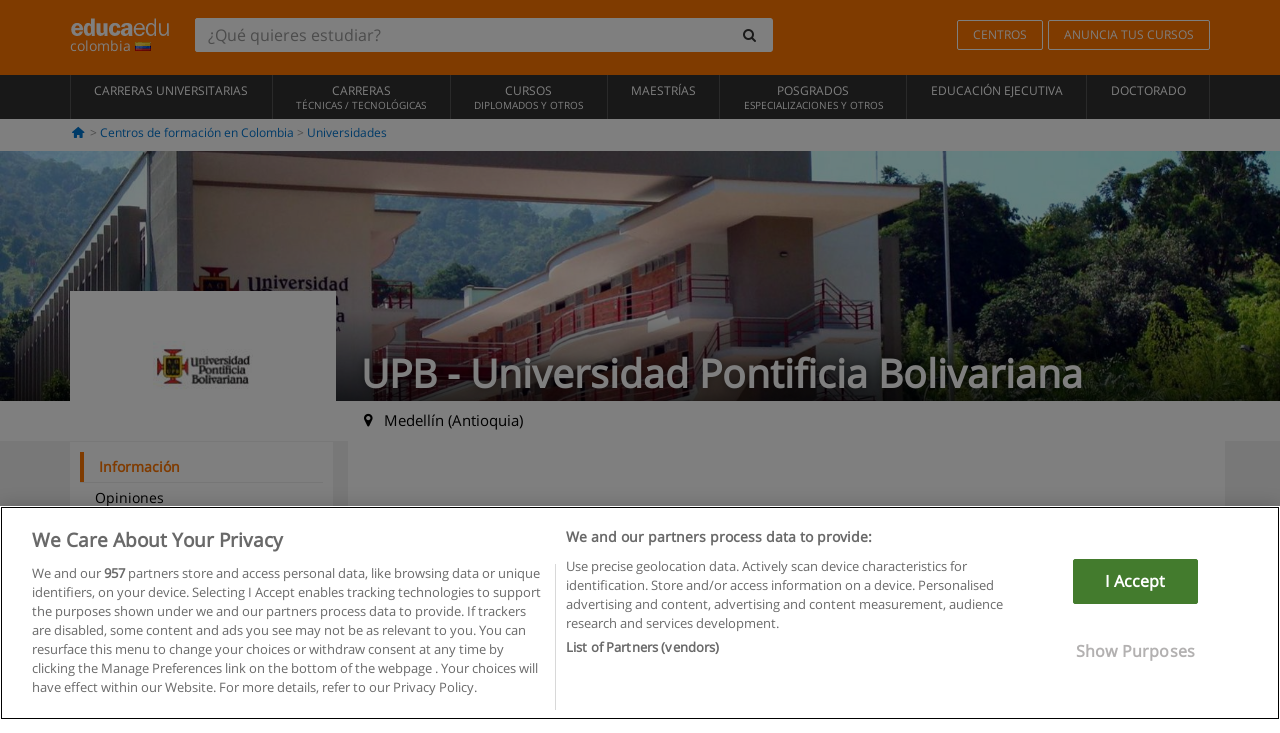

--- FILE ---
content_type: text/html; charset=UTF-8
request_url: https://www.educaedu-colombia.com/centros/universidad-pontificia-bolivariana--upb-uni1654
body_size: 17963
content:
<!DOCTYPE html>
<html lang="es-CO">
    
    <head>
        
        <meta charset="UTF-8">
        <meta http-equiv="X-UA-Compatible" content="IE=edge">
        <meta name="viewport" content="width=device-width, initial-scale=1.0">
           
           <link rel="amphtml" href="https://www.educaedu-colombia.com/amp/centros/universidad-pontificia-bolivariana--upb-uni1654">
        <link rel="canonical" href="https://www.educaedu-colombia.com/centros/universidad-pontificia-bolivariana--upb-uni1654">
    
    <meta name="robots" content="index, follow">
    <meta name="googlebot" content="index, follow">
    <meta name="description" content="La Universidad Pontificia Bolivariana de Medellín es una institución prestigiosa, competitiva y posicionada en el medio educativo, tanto en el ámbito nacional como internacional. Centro de carácter privado, sin fines de lucro. ">
    
                            <link rel="next" href="https://www.educaedu-colombia.com/centros/universidad-pontificia-bolivariana--upb-uni1654_2">    
             

            
        <title> 
                         
     
        Centro Universidad Pontificia Bolivariana - UPB en Medellín | Educaedu
            | Educaedu
</title>
        <link rel="dns-prefetch" href="https://static1.educaedu-colombia.com/">
        <link rel="preconnect" href="https://static1.educaedu-colombia.com/" crossorigin >
        <link rel="dns-prefetch" href="https://statictrack.educatrack.com/">
        <link rel="dns-prefetch" href="https://track.educatrack.com/">
        <link rel="dns-prefetch" href="https://fonts.gstatic.com">
        <link rel="dns-prefetch" href="https://www.googletagmanager.com">
        <link rel="dns-prefetch" href="https://www.google-analytics.com">
        <link rel="preconnect" href="https://statictrack.educatrack.com/" crossorigin>
        <link rel="preconnect" href="https://track.educatrack.com/" crossorigin>
        <link rel="preconnect" href="https://fonts.gstatic.com" crossorigin>
        <link rel="preconnect" href="https://www.googletagmanager.com" crossorigin>        
        <link rel="preconnect" href="https://www.google-analytics.com" crossorigin>

        <link rel="preload" href="https://static1.educaedu-colombia.com/build/images/logo-educaedu.svg" fetchpriority="high"  as="image" type="image/svg+xml" >
<link rel="preload" href="https://fonts.gstatic.com/s/opensans/v16/mem8YaGs126MiZpBA-UFVZ0bf8pkAg.woff2" media="(min-width: 768px)" as="font" type="font/woff2" crossorigin>
<link rel="preload" href="https://static1.educaedu-colombia.com/build/fonts/icons-educaedu.2e429f28.woff2" media="(min-width: 768px)" as="font" type="font/woff2" crossorigin>
<style>
    @font-face {
        font-family: "Open sans fallback";
        size-adjust: 103.50%;
        ascent-override: 103%;
        src: local("Arial");
    }
</style>            <style>
        .icon-mail-alt:before{content:'\f0e0'}@-ms-viewport{width:device-width}.btn-orange{color:#fff;background-color:#ff7600;border-color:#eb8500;font-weight:700;border-radius:6px;padding:4px 20px;background:#ff7600;background:-webkit-linear-gradient(#fd8c2b,#ff7600);background:-o-linear-gradient(#fd8c2b,#ff7600);background:-moz-linear-gradient(#fd8c2b,#ff7600);background:linear-gradient(#fd8c2b,#ff7600)}.btn-educaedu-old{border-radius:6px;background:#ff7600;background:-webkit-linear-gradient(#fd8c2b,#ff7600);background:-o-linear-gradient(#fd8c2b,#ff7600);background:-moz-linear-gradient(#fd8c2b,#ff7600);background:linear-gradient(#fd8c2b,#ff7600)}.cta{border-top:1px solid #f2f2f2;margin-top:10px;position:fixed;bottom:0;width:100%;left:0;padding:10px;background-color:#fff}.cta a{display:block}.course-content-row{margin-bottom:7px;font-size:12px}.course-content-row.grey-text{font-size:12px}.grey-text{color:#757575;font-family:Arial,Helvetica,sans-serif}.btn-orange{padding:4px 20px}@media screen and (max-width:767px){.btn-educaedu-old{display:block}.btn-educaedu-old{flex-grow:1;font-size:13px}}.course-buttons .btn-educaedu-primary i{display:none}[class^=icon-]:before{font-family:icons-educaedu;font-style:normal;font-weight:400;speak:none;display:inline-block;text-decoration:inherit;width:1em;margin-right:.2em;text-align:center;font-variant:normal;text-transform:none;line-height:1em;margin-left:.2em;-webkit-font-smoothing:antialiased;-moz-osx-font-smoothing:grayscale}.icon-search:before{content:'\e800'}.icon-down-open:before{content:'\e801'}.icon-cancel:before{content:'\e804'}.icon-location:before{content:'\e808'}.icon-home:before{content:'\e815'}.icon-menu:before{content:'\f008'}html{font-family:sans-serif;-ms-text-size-adjust:100%;-webkit-text-size-adjust:100%}body{margin:0}header,nav,section{display:block}a{background-color:transparent}b,strong{font-weight:700}h1{font-size:2em;margin:.67em 0}img{border:0}svg:not(:root){overflow:hidden}button,input{color:inherit;font:inherit;margin:0}button{overflow:visible}button{text-transform:none}button{-webkit-appearance:button}button::-moz-focus-inner,input::-moz-focus-inner{border:0;padding:0}input{line-height:normal}input[type=search]{-webkit-appearance:textfield;-webkit-box-sizing:content-box;-moz-box-sizing:content-box;box-sizing:content-box}input[type=search]::-webkit-search-cancel-button,input[type=search]::-webkit-search-decoration{-webkit-appearance:none}*{-webkit-box-sizing:border-box;-moz-box-sizing:border-box;box-sizing:border-box}:after,:before{-webkit-box-sizing:border-box;-moz-box-sizing:border-box;box-sizing:border-box}html{font-size:10px}body{font-family:"Helvetica Neue",Helvetica,Arial,sans-serif;font-size:14px;line-height:1.42857143;color:#333;background-color:#fff}button,input{font-family:inherit;font-size:inherit;line-height:inherit}a{color:#337ab7;text-decoration:none}img{vertical-align:middle}.img-responsive{display:block;max-width:100%;height:auto}h1,h2,h3,h4{font-family:inherit;font-weight:500;line-height:1.1;color:inherit}h1,h2,h3{margin-top:20px;margin-bottom:10px}h4{margin-top:10px;margin-bottom:10px}h1{font-size:36px}h3{font-size:24px}h4{font-size:18px}p{margin:0 0 10px}ul{margin-top:0;margin-bottom:10px}.container{padding-right:15px;padding-left:15px;margin-right:auto;margin-left:auto}@media (min-width:768px){.container{width:750px}}@media (min-width:992px){.container{width:970px}}@media (min-width:1200px){.container{width:1170px}}.row{margin-right:-15px;margin-left:-15px}.col-md-12,.col-md-3,.col-md-9,.col-sm-4,.col-sm-8,.col-xs-12{position:relative;min-height:1px;padding-right:15px;padding-left:15px}.col-xs-12{float:left}.col-xs-12{width:100%}@media (min-width:768px){.col-sm-4,.col-sm-8{float:left}.col-sm-8{width:66.66666667%}.col-sm-4{width:33.33333333%}}@media (min-width:992px){.col-md-12,.col-md-3,.col-md-9{float:left}.col-md-12{width:100%}.col-md-9{width:75%}.col-md-3{width:25%}}input[type=search]{-webkit-box-sizing:border-box;-moz-box-sizing:border-box;box-sizing:border-box;-webkit-appearance:none;appearance:none}.form-control{display:block;width:100%;height:34px;padding:6px 12px;font-size:14px;line-height:1.42857143;color:#555;background-color:#fff;background-image:none;border:1px solid #ccc;border-radius:4px;-webkit-box-shadow:inset 0 1px 1px rgba(0,0,0,.075);box-shadow:inset 0 1px 1px rgba(0,0,0,.075)}.form-control::-moz-placeholder{color:#999;opacity:1}.form-control:-ms-input-placeholder{color:#999}.form-control::-webkit-input-placeholder{color:#999}.form-control::-ms-expand{background-color:transparent;border:0}.btn{display:inline-block;margin-bottom:0;font-weight:400;text-align:center;white-space:nowrap;vertical-align:middle;-ms-touch-action:manipulation;touch-action:manipulation;background-image:none;border:1px solid transparent;padding:6px 12px;font-size:14px;line-height:1.42857143;border-radius:4px}.btn-default{color:#333;background-color:#fff;border-color:#ccc}.fade{opacity:0}.collapse{display:none}.input-group{position:relative;display:table;border-collapse:separate}.input-group .form-control{position:relative;z-index:2;float:left;width:100%;margin-bottom:0}.input-group .form-control,.input-group-btn{display:table-cell}.input-group-btn{width:1%;white-space:nowrap;vertical-align:middle}.input-group .form-control:first-child,.input-group-btn:last-child>.btn:not(:last-child):not(.dropdown-toggle){border-top-right-radius:0;border-bottom-right-radius:0}.input-group-btn:last-child>.btn{border-top-left-radius:0;border-bottom-left-radius:0}.input-group-btn{position:relative;font-size:0;white-space:nowrap}.input-group-btn>.btn{position:relative}.input-group-btn>.btn+.btn{margin-left:-1px}.input-group-btn:last-child>.btn{z-index:2;margin-left:-1px}.nav{padding-left:0;margin-bottom:0;list-style:none}.nav>li{position:relative;display:block}.nav>li>a{position:relative;display:block;padding:10px 15px}.navbar{position:relative;min-height:50px;margin-bottom:20px;border:1px solid transparent}.navbar-collapse{padding-right:15px;padding-left:15px;overflow-x:visible;border-top:1px solid transparent;-webkit-box-shadow:inset 0 1px 0 rgba(255,255,255,.1);box-shadow:inset 0 1px 0 rgba(255,255,255,.1);-webkit-overflow-scrolling:touch}.container>.navbar-collapse,.container>.navbar-header{margin-right:-15px;margin-left:-15px}.navbar-brand{float:left;height:50px;padding:15px;font-size:18px;line-height:20px}.navbar-brand>img{display:block}@media (min-width:768px){.navbar{border-radius:4px}.navbar-header{float:left}.navbar-collapse{width:auto;border-top:0;-webkit-box-shadow:none;box-shadow:none}.navbar-collapse.collapse{display:block!important;height:auto!important;padding-bottom:0;overflow:visible!important}.container>.navbar-collapse,.container>.navbar-header{margin-right:0;margin-left:0}.navbar>.container .navbar-brand{margin-left:-15px}.navbar-toggle{display:none}}.navbar-toggle{position:relative;float:right;padding:9px 10px;margin-right:15px;margin-top:8px;margin-bottom:8px;background-color:transparent;background-image:none;border:1px solid transparent;border-radius:4px}.navbar-nav{margin:7.5px -15px}.navbar-nav>li>a{padding-top:10px;padding-bottom:10px;line-height:20px}@media (min-width:768px){.navbar-nav{float:left;margin:0}.navbar-nav>li{float:left}.navbar-nav>li>a{padding-top:15px;padding-bottom:15px}.navbar-form .form-control{display:inline-block;width:auto;vertical-align:middle}.navbar-form .input-group{display:inline-table;vertical-align:middle}.navbar-form .input-group .form-control,.navbar-form .input-group .input-group-btn{width:auto}.navbar-form .input-group>.form-control{width:100%}}.navbar-form{padding:10px 15px;margin-right:-15px;margin-left:-15px;border-top:1px solid transparent;border-bottom:1px solid transparent;-webkit-box-shadow:inset 0 1px 0 rgba(255,255,255,.1),0 1px 0 rgba(255,255,255,.1);box-shadow:inset 0 1px 0 rgba(255,255,255,.1),0 1px 0 rgba(255,255,255,.1);margin-top:8px;margin-bottom:8px}@media (min-width:768px){.navbar-form{width:auto;padding-top:0;padding-bottom:0;margin-right:0;margin-left:0;border:0;-webkit-box-shadow:none;box-shadow:none}.navbar-right{float:right!important;margin-right:-15px}}.navbar-default{background-color:#f8f8f8;border-color:#e7e7e7}.navbar-default .navbar-nav>li>a{color:#777}.navbar-default .navbar-collapse{border-color:#e7e7e7}button.close{padding:0;background:0 0;border:0;-webkit-appearance:none;appearance:none}.modal{position:fixed;top:0;right:0;bottom:0;left:0;z-index:1050;display:none;overflow:hidden;-webkit-overflow-scrolling:touch;outline:0}.modal.fade .modal-dialog{-webkit-transform:translate(0,-25%);-ms-transform:translate(0,-25%);-o-transform:translate(0,-25%);transform:translate(0,-25%)}.modal-dialog{position:relative;width:auto;margin:10px}.modal-content{position:relative;background-color:#fff;-webkit-background-clip:padding-box;background-clip:padding-box;border:1px solid #999;border:1px solid rgba(0,0,0,.2);border-radius:6px;-webkit-box-shadow:0 3px 9px rgba(0,0,0,.5);box-shadow:0 3px 9px rgba(0,0,0,.5);outline:0}.modal-header{padding:15px;border-bottom:1px solid #e5e5e5}.modal-header .close{margin-top:-2px}.modal-title{margin:0;line-height:1.42857143}@media (min-width:768px){.modal-dialog{width:600px;margin:30px auto}.modal-content{-webkit-box-shadow:0 5px 15px rgba(0,0,0,.5);box-shadow:0 5px 15px rgba(0,0,0,.5)}}.container:after,.container:before,.modal-header:after,.modal-header:before,.nav:after,.nav:before,.navbar-collapse:after,.navbar-collapse:before,.navbar-header:after,.navbar-header:before,.navbar:after,.navbar:before,.row:after,.row:before{display:table;content:" "}.container:after,.modal-header:after,.nav:after,.navbar-collapse:after,.navbar-header:after,.navbar:after,.row:after{clear:both}.hidden{display:none!important}.visible-xs{display:none!important}@media (max-width:767px){.visible-xs{display:block!important}.hidden-xs{display:none!important}}body{font-family:'Open sans',Helvetica,Arial,sans-serif;background-color:transparent}h1,h2,h3,h4{font-family:'Open sans',Helvetica,Arial,sans-serif}.btn{font-family:"Open sans",Helvetica,Arial,sans-serif}h1{font-weight:600;margin-top:0;margin-bottom:0;font-size:16px;line-height:18px}h2{font-size:24px;margin-bottom:20px;font-weight:600;color:#333}a{color:#337ab7}@media (max-width:384px){h2{font-size:18px}}h3{font-size:18px}.form-control{-webkit-box-shadow:none;box-shadow:none}@media only screen and (max-width:767px){.hidden-xs{display:none!important}}@media only screen and (max-width:360px){.hidden-xxs{display:none!important}.hidden-xs{display:none!important}}.btn,.form-control{border-radius:2px}.back-to-top{position:fixed;bottom:20px;right:20px;display:none;z-index:9;border-radius:50%;height:35px;width:35px;background-color:transparent;font-size:21px;color:#b7b7b7;padding:0;-ms-transform:rotate(180deg);-webkit-transform:rotate(180deg);transform:rotate(180deg)}[class^=icon-]:before{visibility:visible}.form-control::-webkit-input-placeholder{font-style:normal}.form-control::-moz-placeholder{font-style:normal}.form-control:-ms-input-placeholder{font-style:normal}.form-control:-moz-placeholder{font-style:normal}a{color:#0076d1}button.close{-webkit-appearance:none;padding:0;background:0 0;border:0}.close{float:right;font-size:21px;font-weight:700;line-height:1;color:#000;text-shadow:0 1px 0 #fff;opacity:.2}.SimpleBreadcrumb_container{padding:15px;font-size:12px;width:100%}.breadcrumb-element:not(:last-child):after{content:' > ';color:#999}.barracookies{z-index:99999;position:fixed;left:0;right:0;bottom:0;padding:5px;background:#f5f5f5;line-height:20px;font-size:12px;text-align:center;box-sizing:border-box;display:none}.barracookies a.view-more{color:#f04d00;text-decoration:none;font-size:12px}.barracookies button.cookie-bar-close-option{background-color:transparent;border:0;color:#f04d00}.barracookies .container{position:relative}.barracookies .container .container-text{width:auto;height:auto;margin:0 auto;position:relative;display:inline}.modal{padding-right:0!important}.modal button.close{-webkit-appearance:none;padding:0;background:0 0;border:0}.modal .close{float:right;font-size:21px;font-weight:700;line-height:1;color:#000;text-shadow:0 1px 0 #fff;opacity:.2}.modal-educaedu-old .close{margin-top:-26px;background-color:#ff7800!important;padding:2px 10px!important;opacity:1;border:0;color:#fff;text-shadow:none;position:absolute;z-index:99;right:0;top:1px}.modal-educaedu-old .modal-header .modal-title{display:none}.modal-educaedu-old .modal-header{padding:0;margin-top:-1px}.modal-educaedu-old .modal-content{border-radius:0}.modal-dialog{margin:60px auto 0}.modal-content{border:0}.modal-content-big{width:60%}@media (max-width:1200px){.modal-content-big{width:90%}}.modal-iframe{position:absolute;top:0;left:0}@media screen and (-webkit-min-device-pixel-ratio:0){input{font-size:16px!important}}ul.full-width li span{display:block;font-size:10px;margin-top:-6px}ul.full-width{width:100%}ul.full-width li{list-style:none;text-align:center;border-right:1px solid #545454;-webkit-box-flex:1;-ms-flex-positive:1;flex-grow:1}ul.full-width li:first-child{border-left:1px solid #545454}ul.full-width li a{display:block;text-decoration:none}@media only screen and (max-width:995px){ul.full-width li,ul.full-width li:first-child{border-right:none;border-left:none}ul.full-width li a{font-size:12px}ul.full-width li span{font-size:8px}}ul.full-width{display:table;table-layout:fixed;display:-webkit-box;display:-ms-flexbox;display:flex;-webkit-box-orient:horizontal;-webkit-box-direction:normal;-ms-flex-direction:row;flex-direction:row}.navbar-collapse{padding-right:0;padding-left:0}.navbar-orange{background:#ff7600;margin-bottom:0;border-radius:0}.navbar-orange a{color:#fff}.navbar-orange .navbar-brand{height:auto;padding:18px 15px 14px;font-size:14px}.navbar-brand span img{vertical-align:baseline;height:9px}.navbar-orange .navbar-brand>img{height:18px}.navbar-orange .navbar-nav>li>a{border:1px solid;padding-top:4px;padding-bottom:4px;margin-top:20px;margin-left:5px;font-size:12px}.navbar-orange .navbar-right{margin-right:0}.navbar-nav>li>a{padding-top:25px;padding-bottom:25px}.navbar{min-height:0;margin-bottom:0;border-radius:0;border:0}.navbar-toggle{margin-bottom:0;font-size:21px;color:#fff;padding:5px 0;border-radius:2px}.navbar-default{background-color:#303030}.navbar-default .navbar-nav>li>a{color:#fff}.navbar-default .navbar-nav>li>a{font-size:12px;padding:6px 0 4px;text-transform:uppercase;height:100%}.navbar-brand>img{vertical-align:baseline;width:100px}.navbar-form{padding:10px;display:inline-block}.navbar-form .input-group-btn .btn{border-left-color:transparent}.navbar-form .form-control{border:0;-webkit-box-shadow:none;box-shadow:none}.navbar-form .btn,.navbar-form .form-control{border:1px solid #fff}@media only screen and (max-width:767px){.navbar-orange .navbar-brand{padding:12px 16px 10px 15px}.li-centers{border-top:1px solid #545454}.navbar-form .input-group>.form-control{width:100%}.navbar-form{margin-top:0;margin-bottom:0;padding-top:0;border-top:0;box-shadow:none;display:block}.navbar-brand>img{width:100px}}.header-buscador button,.header-buscador input{border:0;box-shadow:none}.header-buscador .btn-close{display:none}.header-buscador .input-group-btn .btn{border-top-right-radius:3px!important;border-bottom-right-radius:3px!important}@media (max-width:767px){.barracookies .container .container-text{display:block}.header-buscador{max-width:100%;position:fixed;z-index:10;top:0;right:15px;border:0;left:15px;background:#fff;border-bottom:1px solid #ccc;box-shadow:0 0 5px rgba(0,0,0,.2)}.header-buscador .navbar-form{margin-right:0;margin-left:0;margin-top:12px;margin-bottom:2px}.header-search-action-button{background-color:#ff7600;color:#fff;border:1px solid #ff7600!important;border-radius:3px!important}.header-search-action-button .icon-search:before{font-size:18px}.header-buscador .btn-close{border:0;margin-left:2px;display:inline-block;background-color:transparent;color:var(--color-grisoscuro)}.header-buscador .input-group-btn{padding-left:10px}.header-buscador .navbar-form input{border-bottom:1px solid}}@media (min-width:768px){.header-buscador.collapse{display:inline-table!important}.header-buscador{width:calc(100% - 480px)}.header-buscador .navbar-form,.header-buscador .navbar-form .input-group{width:100%}}header h1{font-size:24px;line-height:40px;text-align:left;font-weight:400;color:#fff}header a,header h1,nav a{font-family:'Open Sans',sans-serif}ul{list-style:none}h2,h3,h4,header h1{font-family:var(--headings-font);margin-top:1.5em;margin-bottom:.1em;line-height:1.5em!important;font-weight:700}h2{font-size:30px}h3{font-weight:700;font-size:21px}h4{font-size:18px;font-weight:600}div>h2:first-child{margin-top:0}p{margin:0 0 20px}:root{--scrollspy-height:51px}.side-menu-block{position:-webkit-sticky;position:-moz-sticky;position:-o-sticky;position:-ms-sticky;position:sticky;top:0;z-index:5}.side-menu{background-color:#fff;-webkit-box-shadow:0 2px 3px 0 rgba(0,0,0,.07);-moz-box-shadow:0 0 9px 0 rgba(0,0,0,.07);box-shadow:0 2px 3px 0 rgba(0,0,0,.07);margin:0 -15px;height:var(--scrollspy-height);z-index:12;overflow-y:hidden;border-bottom:1px solid #f2f2f2;border-top:1px solid #f2f2f2}.side-menu ul{padding:0;margin:0}.side-menu li{border:none;line-height:18px;margin-bottom:0;background-color:#fff;border-top:1px solid #eee;position:relative;margin-top:0}.side-menu li:first-child{border-top:0}.side-menu .link{padding:16px 50px 16px 15px;color:#000;display:block;width:100%;overflow:hidden;white-space:nowrap;text-overflow:ellipsis;font-size:1.2em}.side-menu .link.active{color:#ff7600;text-decoration:none;font-weight:600}.side-menu .open-button{position:absolute;top:0;bottom:0;right:0;text-align:right;background-color:transparent;border:0;height:51px;width:100%;padding:15px 25px}.side-menu-logo{display:none}@media (min-width:768px){.side-menu-block{top:15px}.side-menu{height:auto;padding:10px;margin:auto;-webkit-box-shadow:none;-moz-box-shadow:none;box-shadow:none}.side-menu ul{transform:translateY(0)!important}.side-menu .link{padding:6px 30px 6px 15px;white-space:break-spaces;font-size:1em}.side-menu .link.active{border-left:4px solid #ff7600}.side-menu .open-button{display:none}}.center-detail-body{background-color:#f2f2f2}.center-detail-block{background-color:#fff;margin-bottom:20px;padding:20px 0}@media (min-width:768px){.center-detail-block{padding-left:15px;padding-right:15px}}.SimpleBreadcrumb_container{background-color:#fff;padding:5px 15px 10px}.ficha .navbar-brand{width:224px;height:130px;float:left;padding:0;margin-top:-80px;margin-left:0!important;overflow:hidden;background:#fff;text-align:center;line-height:160px;color:#fff!important;font-size:2em;position:relative}@media (min-width:768px){.ficha .navbar-brand{width:220px}.ficha .navbar-brand img{max-width:190px;width:auto}}@media (min-width:992px){.ficha .navbar-brand{width:214px;height:120px;margin-top:-80px}}.ficha .navbar-brand img{position:absolute;margin:auto;top:0;left:0;right:0;bottom:0}@media (min-width:1200px){.ficha .navbar-brand{width:266px;height:150px;margin-top:-110px}.ficha .navbar-brand img{max-width:240px}}.fondo-imagen{overflow:hidden;height:250px;position:relative}.fondo-imagen img{width:100%;height:auto;position:absolute;top:0;bottom:0;margin-top:auto;margin-bottom:auto}@media (min-width:768px){.SimpleBreadcrumb_container{background-color:transparent}.fondo-negro{background:rgba(0,0,0,.7);background:-webkit-linear-gradient(transparent,rgba(0,0,0,.7));background:-o-linear-gradient(transparent,rgba(0,0,0,.7));background:-moz-linear-gradient(transparent,rgba(0,0,0,.7));background:linear-gradient(transparent,rgba(0,0,0,.7));height:90px;margin-top:-90px;position:absolute;width:100%}}.site-name{color:#fff;font-size:2.8em;line-height:45px!important;margin-bottom:46px!important;bottom:0;text-shadow:0 0 10px rgba(0,0,0,.5);margin-left:25px;position:absolute;display:inline-block}@media (max-width:992px){.site-name{font-size:2.4em}}@media (max-width:767px){.fondo-imagen{max-height:70px}.site-name{position:inherit;color:#000;font-size:20px;line-height:1.4em!important;text-shadow:none;padding:5px 0;margin-bottom:0!important;margin-left:0;margin-top:0}.ficha .navbar-brand{max-width:100px;max-height:55px;float:left;margin-top:-22px;margin-right:10px;border:3px solid #fff}}.site-description{color:#000;font-size:1.1em;float:left;margin-top:9px!important;margin-left:22px;position:absolute}.center-header{max-height:360px;overflow:hidden}@media (max-width:490px){.site-description{color:#fff;font-size:1.3em;float:left;margin-top:-80px!important;margin-left:125px}}.back-to-top{bottom:55px}.center-logo{display:none;grid-area:center-logo}.course-title{grid-area:course-title}.course-info{grid-area:course-info}.course-description{display:none;grid-area:course-description}.course-buttons{grid-area:course-buttons}.course-download-button{grid-area:course-download-button}.course-whatsapp-button{grid-area:course-whatsapp-button}.course-info-button{grid-area:course-info-button}.sf-minitoolbar{background-color:#222;border-top-left-radius:4px;bottom:0;box-sizing:border-box;display:none;height:36px;padding:6px;position:fixed;right:0;z-index:99999}.sf-minitoolbar button{background-color:transparent;padding:0;border:none}.sf-minitoolbar svg{max-height:24px;max-width:24px;display:inline}.sf-toolbar-clearer{clear:both;height:36px}.sf-display-none{display:none}.sf-toolbarreset *{box-sizing:content-box;vertical-align:baseline;letter-spacing:normal;width:auto}.sf-toolbarreset{background-color:#222;bottom:0;box-shadow:0 -1px 0 rgba(0,0,0,.2);color:#eee;font:11px Arial,sans-serif;left:0;margin:0;padding:0 36px 0 0;position:fixed;right:0;text-align:left;text-transform:none;z-index:99999;direction:ltr;-webkit-font-smoothing:subpixel-antialiased;-moz-osx-font-smoothing:auto}.sf-toolbarreset svg{height:20px;width:20px;display:inline-block}.sf-toolbarreset .sf-cancel-button{color:#444}.sf-toolbarreset .hide-button{background:#444;display:block;position:absolute;top:0;right:0;width:36px;height:36px;text-align:center;border:none;margin:0;padding:0}.sf-toolbarreset .hide-button svg{max-height:18px;margin-top:1px}.sf-toolbar-block{display:block;float:left;height:36px;margin-right:0;white-space:nowrap;max-width:15%}.sf-toolbar-block>a{display:block;text-decoration:none;background-color:transparent;color:inherit}.sf-toolbar-block span{display:inline-block}.sf-toolbar-block .sf-toolbar-value{color:#f5f5f5;font-size:13px;line-height:36px;padding:0}.sf-toolbar-block .sf-toolbar-info{border-collapse:collapse;display:table;z-index:100000}.sf-toolbar-block .sf-toolbar-info-piece{border-bottom:3px solid transparent;display:table-row}.sf-toolbar-block .sf-toolbar-info-piece:last-child{margin-bottom:0}.sf-toolbar-block .sf-toolbar-info-piece b{color:#aaa;display:table-cell;font-size:11px;padding:4px 8px 4px 0}.sf-toolbar-block:not(.sf-toolbar-block-dump) .sf-toolbar-info-piece span{color:#f5f5f5}.sf-toolbar-block .sf-toolbar-info-piece span{font-size:12px}.sf-toolbar-block .sf-toolbar-info{background-color:#444;bottom:36px;color:#f5f5f5;display:none;padding:9px 0;position:absolute}.sf-toolbar-block .sf-toolbar-icon{display:block;height:36px;padding:0 7px;overflow:hidden;text-overflow:ellipsis}.sf-toolbar-block-request .sf-toolbar-icon{padding-left:0;padding-right:0}.sf-toolbar-block .sf-toolbar-icon svg{border-width:0;position:relative;top:8px;vertical-align:baseline}.sf-toolbar-block .sf-toolbar-icon svg+span{margin-left:4px}.sf-toolbar-icon .sf-toolbar-value{display:none}@media (min-width:768px){.sf-toolbar-icon .sf-toolbar-value{display:inline}.sf-toolbar-block .sf-toolbar-icon svg{top:6px}.sf-toolbar-block .sf-toolbar-icon{padding:0 10px}.sf-toolbar-block-request .sf-toolbar-icon{padding-left:0;padding-right:0}.sf-toolbar-block .sf-toolbar-info-piece b{font-size:12px}.sf-toolbar-block .sf-toolbar-info-piece span{font-size:13px}}        
    </style>
        
         
        
        <link rel="shortcut icon" href="https://static1.educaedu-colombia.com/build/images/favicon-educaedu.ico">
        <link rel="apple-touch-icon" href="https://static1.educaedu-colombia.com/apple-touch-icon.png">
        
        <script>
            window.onerror = function (msg, file, lineNo, columnNo, error){
                if(/googlebot/i.test(navigator.userAgent)){
                    return false;
                }
                var params = 'url='+window.location.href+'&line='+lineNo+'&col='+columnNo+'&message='+msg+'&error='+error+'&file='+file;
                var xhttp = new XMLHttpRequest();
                xhttp.open('POST','/js-errors',true);
                xhttp.setRequestHeader('Content-type', 'application/x-www-form-urlencoded');
                xhttp.send(params);
                if(typeof error !== 'undefined') {
                    dataLayer = dataLayer || [];
                    dataLayer.push({'event':'error_js'});
                }
                return false;
            };
        </script>

                    <script>var userEmail = '';</script>
                
            <script>
        var pageOptions = { 
            'pubId' : 'pub-0159970609929852',
            'channel': '0301969335',
            'adtest': 'off',                   
            'hl': 'es',
            'ie': 'utf8',
            'oe': 'utf8',
            'mode': '',
            'siteLinks': false,
            'personalizedAds': true,
            'styleId': '5412800633',
            'query': 'Upb universidad pontificia bolivariana en Colombia',
            'number': 3
        };

        var adblocks = [{'container' : 'adsgoogle2'}]; 

                 
            adblocks.push({'container' : 'adsgoogle1'}); 
         

    </script> 
        
        <!-- Google Tag Manager -->
        <script>(function(w,d,s,l,i){w[l]=w[l]||[];w[l].push({'gtm.start':
        new Date().getTime(),event:'gtm.js'});var f=d.getElementsByTagName(s)[0],
        j=d.createElement(s),dl=l!='dataLayer'?'&l='+l:'';j.async=true;j.src=
        'https://www.googletagmanager.com/gtm.js?id='+i+dl;f.parentNode.insertBefore(j,f);
        })(window,document,'script','dataLayer','GTM-NWCBB9P');</script>
        <!-- End Google Tag Manager -->
        
                      
        <script async='async' src='https://www.googletagservices.com/tag/js/gpt.js'></script>
<script>
  var googletag = googletag || {};
  googletag.cmd = googletag.cmd || [];
</script>

<script>
var gptAdSlots = [];

googletag.cmd.push(function() {

    var map_sidebar_1 = googletag.sizeMapping()
        .addSize([0, 0], [[300, 250]])
        .addSize([320,0], [[300, 250]])
        .addSize([480,0], [[300, 250]])
        .addSize([768,0], [])
        .addSize([992,0], [[300, 250]])
        .build(); 

    var map_sidebar_2 = googletag.sizeMapping()
        .addSize([0, 0], [[300, 250]])
        .addSize([320,0], [[300, 250]])
        .addSize([768,0], [[160, 600],[120, 600]])
        .build();

    var map_content_1 = googletag.sizeMapping()
        .addSize([0, 0], [[300, 250]])
        .addSize([768,0], [[468,60]])
        .addSize([1200,0], [[728, 90]])
        .build();

    var map_content_2 = googletag.sizeMapping()
        .addSize([0, 0], [[300, 250]])
        .addSize([768,0], [[468,60]])
        .addSize([1200,0], [[728, 90]])
        .build();

    var map_content_3 = googletag.sizeMapping()
        .addSize([0, 0], [[300, 250]])
        .addSize([768,0], [[468,60]])
        .addSize([1200,0], [[728, 90]])
        .build();
        
    var map_leaderboard = googletag.sizeMapping()
        .addSize([0, 0], [[320, 50]])
        .addSize([320,0], [[320, 100],[320, 50]])
        .addSize([480,0], [[468, 60]])
        .addSize([768,0], [[728, 90]])
        .addSize([992,0], [[970, 90],[728, 90]])
        .build();

                gptAdSlots[0] = googletag.defineSlot('/41992410/EDU_LEADERBOARD', [[320, 50], [320, 100], [468, 60], [728, 90], [970, 90]], 'div-gpt-ad-1507649916699-0')
            .defineSizeMapping(map_leaderboard)
            .setCollapseEmptyDiv(true)
            .addService(googletag.pubads());    
                    gptAdSlots[1] = googletag.defineSlot('/41992410/EDU_CONTENT_1', [[468, 60], [300, 250], [728, 90]], 'div-gpt-ad-1645100302473-0')
            .defineSizeMapping(map_content_1)
            .setCollapseEmptyDiv(true)
            .addService(googletag.pubads());    
                    gptAdSlots[2] = googletag.defineSlot('/41992410/EDU_CONTENT_2', [[468, 60], [300, 250], [728, 90]], 'div-gpt-ad-1645100382073-0')
            .defineSizeMapping(map_content_2)
            .setCollapseEmptyDiv(true)
            .addService(googletag.pubads());    
                    gptAdSlots[3] = googletag.defineSlot('/41992410/EDU_CONTENT_2', [[468, 60], [300, 250], [728, 90]], 'div-gpt-ad-1645100432413-0')
            .defineSizeMapping(map_content_3)
            .setCollapseEmptyDiv(true)
            .addService(googletag.pubads());    
                        

    googletag.enableServices();
});
</script>
        
    </head>
    
    <body>
                 
        <!-- Google Tag Manager (noscript) -->
        <noscript><iframe src="https://www.googletagmanager.com/ns.html?id=GTM-NWCBB9P"
        height="0" width="0" style="display:none;visibility:hidden"></iframe></noscript>
        <!-- End Google Tag Manager (noscript) -->
        
        
                        <header class="header navbar navbar-orange country-code-co">
        <div class="container">
            
            <div class="navbar-header">
                <button  type="button" class="dev-open-menu navbar-toggle collapsed" aria-label="Menú" data-toggle="collapse" data-target="#navbar" aria-expanded="false" aria-controls="navbar">
                    <i class="icon-menu"></i>
                    <i class="icon-cancel ri-close-circle-line hidden"></i>
                </button>
                <button type="button" class="dev-open-search navbar-toggle collapsed" aria-label="buscar" data-toggle="collapse" data-target="#navbar-buscador" aria-expanded="false" aria-controls="navbar-buscador">
                    <span class="icon-search"></span>
                </button>

                <a class="navbar-brand" href="https://www.educaedu-colombia.com/" title="Educaedu Colombia">
                                            <img src="https://static1.educaedu-colombia.com/build/images/logo-educaedu.svg" onerror="this.onerror=null; this.src='https://static1.educaedu-colombia.com/build/images/logo-educaedu.png'" width="300" height="55" alt="Educaedu">                        
                                        <span class="hidden-xxs">
                        colombia
                        <img src="https://static1.educaedu-colombia.com/build/images/co.gif" alt="" width="16" height="11">
                    </span>
                </a> 
            </div>

            <div id="navbar-buscador" class="navbar-collapse collapse header-buscador" aria-expanded="false" role="navigation">
                <form class="navbar-form" method="get" action="https://www.educaedu-colombia.com/nf/search.php">
                    <div class="input-group">
                        <input type="search" name="txtBusqueda" id="header_search_text" aria-label="¿Qué quieres estudiar?" class="header_search_text form-control" placeholder="¿Qué quieres estudiar?">
                        <span class="input-group-btn">
                            <button class="btn btn-default header-search-action-button" aria-label="buscar" type="submit">
                                <span class="icon-search"></span>
                            </button>
                            <button class="btn btn-close" type="button" aria-label="Cerrar"  data-toggle="collapse" data-target="#navbar-buscador">
                                <i class="icon-cancel ri-close-circle-line"></i>
                            </button>
                        </span>
                    </div>
                </form>
            </div>

            <ul class="nav navbar-nav navbar-right hidden-xs">               
                <li>
                                        <a href="https://www.educaedu-colombia.com/centros" class="btn" title="Centros">
                        CENTROS
                    </a>
                </li>
                <li>
                    <a href="https://www.educaedu-colombia.com/acceso-centros/anuncia-tus-cursos.php" class="btn" title="Anuncia tus cursos">
                        ANUNCIA TUS CURSOS
                    </a>
                </li>
            </ul>

        </div>
    </header>

    <nav class="navbar navbar-default">
        <div class="container">

            <div id="navbar" class="collapse navbar-collapse">

                <ul class="nav navbar-nav full-width">
                                    
                                                                                                                                                                                            
                                                                                                    <li class="">
                        <a href="https://www.educaedu-colombia.com/carreras-universitarias" title="Carreras universitarias">
                            Carreras universitarias
                                                    </a>
                    </li>
                    
                                    
                                                                                        
                                                                                                    <li class="">
                        <a href="https://www.educaedu-colombia.com/carreras" title="Carreras Técnicas / Tecnológicas">
                            Carreras
                            <span>Técnicas / Tecnológicas</span>                        </a>
                    </li>
                    
                                    
                                                                                        
                                                                                                    <li class="">
                        <a href="https://www.educaedu-colombia.com/cursos" title="Cursos Diplomados y otros">
                            Cursos
                            <span>Diplomados y otros</span>                        </a>
                    </li>
                    
                                    
                                                                                                                                                                                            
                                                                                                    <li class="">
                        <a href="https://www.educaedu-colombia.com/master" title="Maestrías">
                            Maestrías
                                                    </a>
                    </li>
                    
                                    
                                                                                        
                                                                                                    <li class="">
                        <a href="https://www.educaedu-colombia.com/postgrado" title="Posgrados Especializaciones y otros">
                            Posgrados
                            <span>Especializaciones y otros</span>                        </a>
                    </li>
                    
                                    
                                                                                                                                                                                            
                                                                                                    <li class="">
                        <a href="https://www.educaedu-colombia.com/educacion-ejecutiva" title="Educación Ejecutiva">
                            Educación Ejecutiva
                                                    </a>
                    </li>
                    
                                    
                                                                                                                                                                                            
                                                                                                    <li class="">
                        <a href="https://www.educaedu-colombia.com/doctorado" title="Doctorado">
                            Doctorado
                                                    </a>
                    </li>
                    
                                    <li class="li-centers visible-xs">
                                                <a href="https://www.educaedu-colombia.com/centros" class="btn" title="Centros">
                            CENTROS
                        </a>
                    </li>
                </ul>

            </div>

        </div>
    </nav>            
        
        
        
    <div class="container">
        
<div class="row">
    <div id="header.page.breadcrumb" class="col-xs-12 SimpleBreadcrumb_container">
                    <span class="breadcrumb-element">
                        <a href="https://www.educaedu-colombia.com/"
                           title="Ir a Inicio" class="SimpleBreadcrumb_link"><i class="icon-home"></i></a>
                    </span>
        <span class="breadcrumb-element">
                                                            <a href="https://www.educaedu-colombia.com/centros" title="Centros de formación en Colombia" class="SimpleBreadcrumb_link">Centros de formación en Colombia</a>
                    </span>
                                                    <span class="breadcrumb-element">
                                <a href="https://www.educaedu-colombia.com/centros/universidades" title="Universidades" class="SimpleBreadcrumb_link">
                                    Universidades
                                </a>
                            </span>
                        </div>
                                                                                                                                                                                                    
                <script type="application/ld+json">
                        {"@context":"https:\/\/schema.org","@type":"BreadcrumbList","itemListElement":[{"@type":"ListItem","position":1,"name":"Ir a Inicio","item":{"id":"https:\/\/www.educaedu-colombia.com\/"}},{"@type":"ListItem","position":2,"name":"Centros de formaci\u00f3n en Colombia","item":{"id":"https:\/\/www.educaedu-colombia.com\/centros"}},{"@type":"ListItem","position":3,"name":"Universidades","item":{"id":"https:\/\/www.educaedu-colombia.com\/centros\/universidades"}},{"@type":"ListItem","position":4,"name":"UPB - Universidad Pontificia Bolivariana"}]}
                    </script>
    </div>
    </div>
    
        <div class="center-header  ">
        <div class="fondo-imagen">
            <img src="https://static1.educaedu-colombia.com/img/centers-header/12/1654_header_mobile.jpg?1605542318" 
                 srcset="https://static1.educaedu-colombia.com/img/centers-header/12/1654_header_mobile.jpg?1605542318 360w, https://static1.educaedu-colombia.com/img/centers-header/12/1654_header.jpg?1605542318 1750w" 
                 sizes="(max-width: 767px) 360px, 100vw" 
                 alt="" 
                 height="130" 
                 width="400">
        </div>
        <div class="fondo-negro"></div>
    </div>      
    
    <header id="header" class="ficha container  "> 
    <div class="row">
        <div class="col-md-12">
            <div class="ficha-header">
                <div class="navbar-brand"><img class="img-responsive" src="https://static1.educaedu-colombia.com/logos/12/1654.jpg" alt="UPB - Universidad Pontificia Bolivariana"></div>
                    <script>
        dataLayer = dataLayer || [];

        var centerViewsObj = dataLayer.find(item => item.centerViews);
        if (centerViewsObj) {
            centerViewsObj.centerViews.push({'idMaestro': 102739, 'name': 'UPB - Universidad Pontificia Bolivariana'});
        } else {
            dataLayer.push({
                'centerViews': [{'idMaestro': 102739, 'name': 'UPB - Universidad Pontificia Bolivariana'}]
            });
        }
    </script>
                <div class="site-name-block">
                    <h1 class="site-name"> UPB - Universidad Pontificia Bolivariana </h1>
                                            <span class="site-description hidden-xs"><i class="icon-location ri-map-pin-line"></i>
                                                                                                                                                                                                                                                                                                                                                                                                                                                        
                                                        Medellín (Antioquia)
        
                                                                        </span>                    
                </div>
            </div>
        </div>
    </div>    
</header>

    <section class="center-detail-body">
        <div class="container">
            <div class="row">
                                    <div class="col-md-3 col-sm-4 col-xs-12 side-menu-block">                    
                        <div class="side-menu-content">
    <div class="side-menu">
        <div class="side-menu-logo"><img class="img-responsive" src="https://static1.educaedu-colombia.com/logos/12/1654.jpg" alt="UPB - Universidad Pontificia Bolivariana"></div>        
        <ul>
                            <li><a href="#anchor-info" class="link active">Información</a></li>
                
                        

                                    <li><a href="#anchor-opiniones" class="link">Opiniones</a></li>
                        
                        <li><a href="#anchor-cursos" class="link">Oferta formativa</a></li>
                       
                    </ul>
        <span class="open-button"><i class="icon-down-open"></i></span>
    </div>
    <div class="cta"><a href="#anchor-cursos" class="btn btn-orange btn-educaedu-old"><i class="icon-mail-alt"></i> Solicita información</a></div>
</div>                    </div>
                                
                <div class="col-md-9 col-sm-8 col-xs-12  center-detail-content scroll-container">
                                                    <div id="anchor-info" class="row center-info center-detail-block scrollspy">
            <div class="col-xs-12">
                           
                                <div class="adsense">
            <div id='div-gpt-ad-1507649916699-0' class="leaderboard">
                <script>
                    var google_ads_display = google_ads_display || [];
                    google_ads_display.push('div-gpt-ad-1507649916699-0');
                </script>
            </div>        
        </div>
                   
                            </div>        
            
            <div class="col-xs-12">
                <h2>Información</h2>
                
                                                      
    <div class="col-md-5 col-xs-12 pull-right seal-block-container">
        <div class="seal-block-row" >

                            <div class="col-md-12 col-xs-6 global-rating seal-block"> 
                    <div class="global-rating-value">4.2</div>
                    <div class="stars stars-big">
                        <ul>
                                                                                            <li><i class="icon-star"></i></li>
                                                                                                                            <li><i class="icon-star"></i></li>
                                                                                                                            <li><i class="icon-star"></i></li>
                                                                                                                            <li><i class="icon-star"></i></li>
                                                                                                                            <li><i class="icon-star-empty"></i></li>
                                                             
                        </ul>                
                    </div>
                    <div>
                        <a href="#anchor-opiniones" title="250 Opiniones" class="scroll">250 Opiniones </a>
                    </div>
                </div>
             

                    </div>
    </div>
                          
                
                Ser y Naturaleza<br />
<br />
La Universidad Pontificia Bolivariana es una institución de educación superior de carácter privado, sin fines de lucro. Orienta su labor a la instauración de una sociedad más civilizada, más culta y más justa, inspirada en los valores del evangelio.<br />
<br />
La UPB es factor positivo de desarrollo, orientación, crítica y transformación de la sociedad.<br />
<br />
La Universidad Pontificia Bolivariana es una institución prestigiosa, competitiva y posicionada en el medio educativo tanto en el ámbito nacional como internacional.<br />
<br />
La UPB está acreditada por el Ministerio de Educación Nacional bajo la resolución 3596 de junio de 2006.<br />
<br />
La UPB se propone entregar a la sociedad y al mundo ""excelentes profesionales", pero ante todo personas íntegras e integrales preparadas para afrontar la vida, sus retos y condicionamientos. Nuestra labor es "educar para la vida", educar para ser servidores de ella en todas sus dimensiones: personal y social, familiar y laboral, individual y comunitaria, intelectual y ordinaria. En la UPB se aprende a construir, no para ser repetidores de conocimientos y de experiencias, sino constructores y generadores de nuevos conocimientos y nuevas experiencias.
            </div>
        </div>              
        
                                                                    <div class="adsense">
            <div id='div-gpt-ad-1645100302473-0' class="content_1">
                <script>
                    var google_ads_display = google_ads_display || [];
                    google_ads_display.push('div-gpt-ad-1645100302473-0');
                </script>
            </div>        
        </div>
               
                        
                        
                        
    <div id="anchor-opiniones" class="row center-detail-block scrollspy">
        <h2 class="col-xs-12">Opiniones</h2>    
            <div class="col-md-2 col-xs-12 global-rating">
        <div class="global-rating-value">4.2</div>
        <div class="stars stars-big">
            <ul>
                                                        <li><i class="icon-star"></i></li>
                                                                            <li><i class="icon-star"></i></li>
                                                                            <li><i class="icon-star"></i></li>
                                                                            <li><i class="icon-star"></i></li>
                                                                            <li><i class="icon-star-empty"></i></li>
                                     
            </ul>                
        </div>
    </div>
    <div class="col-md-2 col-xs-6 rating">
                <div class="progress-circle p83 over50">
            <span>83%</span>
            <div class="left-half-clipper">
               <div class="first50-bar"></div>
               <div class="value-bar"></div>
            </div>
        </div>
        <span>Profesores</span>
    </div>
   <div class="col-md-2 col-xs-6 rating">
                <div class="progress-circle p82 over50">
            <span>82%</span>
            <div class="left-half-clipper">
               <div class="first50-bar"></div>
               <div class="value-bar"></div>
            </div>
        </div>
        <span>Atención al alumno</span>
    </div>
    <div class="col-md-2 col-xs-6 rating">
                <div class="progress-circle p84 over50">
            <span>84%</span>
            <div class="left-half-clipper">
               <div class="first50-bar"></div>
               <div class="value-bar"></div>
            </div>
        </div>
        <span>Temario</span>
    </div>
    <div class="col-md-2 col-xs-6 rating">
                <div class="progress-circle p81 over50">
            <span>81%</span>
            <div class="left-half-clipper">
               <div class="first50-bar"></div>
               <div class="value-bar"></div>
            </div>
        </div>
        <span>Material</span>
    </div>
    <div class="col-md-2 col-xs-6 rating">
                <div class="progress-circle p82 over50">
            <span>82%</span>
            <div class="left-half-clipper">
               <div class="first50-bar"></div>
               <div class="value-bar"></div>
            </div>
        </div>
        <span>Instalaciones</span>
    </div>
       
 
        <div class="col-xs-12">
            <div class="comment-list"> 
                                   <div class="row">
                       <div class="col-md-3 col-sm-3 hidden-xs">
                           <figure>
                               <figcaption class="text-center">Beatriz Suaterna</figcaption>
                           </figure>
                       </div>
                       <div class="col-md-9 col-sm-9">
                           <div class="panel panel-default arrow left">
                               <div class="panel-body">
                                   <header>
                                       <div class="comment-user visible-xs"><b>Beatriz Suaterna</b></div>
                                       <div class="stars">
                                           <ul>
                                                                                                                                                     <li><i class="icon-star"></i></li>
                                                                                                                                                                                                        <li><i class="icon-star"></i></li>
                                                                                                                                                                                                        <li><i class="icon-star"></i></li>
                                                                                                                                                                                                        <li><i class="icon-star-empty"></i></li>
                                                                                                                                                                                                        <li><i class="icon-star-empty"></i></li>
                                                                                                                      
                                           </ul>
                                       </div>
                                   </header>
                                   <div class="comment-post">
                                       <i>Ingeniería Mecánica es una carrera bien diseñada, con buen nivel académico. </i>
                                       <p class="text-right">
                                                                                          <a href="https://www.educaedu-colombia.com/carrera-en-ingenieria-mecanica-carreras-universitarias-24395.html" title="Carrera en Ingeniería Mecánica">Carrera en Ingeniería Mecánica</a>
                                                                                  </p>
                                   </div>
                               </div>
                           </div>
                       </div>
                   </div>
                                  <div class="row">
                       <div class="col-md-3 col-sm-3 hidden-xs">
                           <figure>
                               <figcaption class="text-center">Duver Marzola</figcaption>
                           </figure>
                       </div>
                       <div class="col-md-9 col-sm-9">
                           <div class="panel panel-default arrow left">
                               <div class="panel-body">
                                   <header>
                                       <div class="comment-user visible-xs"><b>Duver Marzola</b></div>
                                       <div class="stars">
                                           <ul>
                                                                                                                                                     <li><i class="icon-star"></i></li>
                                                                                                                                                                                                        <li><i class="icon-star"></i></li>
                                                                                                                                                                                                        <li><i class="icon-star"></i></li>
                                                                                                                                                                                                        <li><i class="icon-star"></i></li>
                                                                                                                                                                                                        <li><i class="icon-star"></i></li>
                                                                                                                      
                                           </ul>
                                       </div>
                                   </header>
                                   <div class="comment-post">
                                       <i>Muy buena la Carrera en Ingeniería Informática, excelente opción de estudio. </i>
                                       <p class="text-right">
                                                                                          <a href="https://www.educaedu-colombia.com/carrera-en-ingenieria-informatica-carreras-universitarias-24393.html" title="Carrera en Ingeniería Informática">Carrera en Ingeniería Informática</a>
                                                                                  </p>
                                   </div>
                               </div>
                           </div>
                       </div>
                   </div>
                                  <div class="row">
                       <div class="col-md-3 col-sm-3 hidden-xs">
                           <figure>
                               <figcaption class="text-center">Ana Milena García Marín</figcaption>
                           </figure>
                       </div>
                       <div class="col-md-9 col-sm-9">
                           <div class="panel panel-default arrow left">
                               <div class="panel-body">
                                   <header>
                                       <div class="comment-user visible-xs"><b>Ana Milena García Marín</b></div>
                                       <div class="stars">
                                           <ul>
                                                                                                                                                     <li><i class="icon-star"></i></li>
                                                                                                                                                                                                        <li><i class="icon-star"></i></li>
                                                                                                                                                                                                        <li><i class="icon-star"></i></li>
                                                                                                                                                                                                        <li><i class="icon-star"></i></li>
                                                                                                                                                                                                        <li><i class="icon-star"></i></li>
                                                                                                                      
                                           </ul>
                                       </div>
                                   </header>
                                   <div class="comment-post">
                                       <i>Súper recomendada, es una carrera maravillosa y una gran universidad, buena educación y preocupación por cada estudiante. </i>
                                       <p class="text-right">
                                                                                          <a href="https://www.educaedu-colombia.com/carrera-en-publicidad-carreras-universitarias-24382.html" title="Carrera en Publicidad">Carrera en Publicidad</a>
                                                                                  </p>
                                   </div>
                               </div>
                           </div>
                       </div>
                   </div>
                                  <div class="row">
                       <div class="col-md-3 col-sm-3 hidden-xs">
                           <figure>
                               <figcaption class="text-center">Fredi Solano </figcaption>
                           </figure>
                       </div>
                       <div class="col-md-9 col-sm-9">
                           <div class="panel panel-default arrow left">
                               <div class="panel-body">
                                   <header>
                                       <div class="comment-user visible-xs"><b>Fredi Solano </b></div>
                                       <div class="stars">
                                           <ul>
                                                                                                                                                     <li><i class="icon-star"></i></li>
                                                                                                                                                                                                        <li><i class="icon-star"></i></li>
                                                                                                                                                                                                        <li><i class="icon-star"></i></li>
                                                                                                                                                                                                        <li><i class="icon-star"></i></li>
                                                                                                                                                                                                        <li><i class="icon-star"></i></li>
                                                                                                                      
                                           </ul>
                                       </div>
                                   </header>
                                   <div class="comment-post">
                                       <i>Muy buena la Carrera en Arquitectura de la UPB. </i>
                                       <p class="text-right">
                                                                                          <a href="https://www.educaedu-colombia.com/carrera-en-arquitectura-carreras-universitarias-24374.html" title="Carrera en Arquitectura">Carrera en Arquitectura</a>
                                                                                  </p>
                                   </div>
                               </div>
                           </div>
                       </div>
                   </div>
                                  <div class="row">
                       <div class="col-md-3 col-sm-3 hidden-xs">
                           <figure>
                               <figcaption class="text-center">Leonardo Álvarez </figcaption>
                           </figure>
                       </div>
                       <div class="col-md-9 col-sm-9">
                           <div class="panel panel-default arrow left">
                               <div class="panel-body">
                                   <header>
                                       <div class="comment-user visible-xs"><b>Leonardo Álvarez </b></div>
                                       <div class="stars">
                                           <ul>
                                                                                                                                                     <li><i class="icon-star"></i></li>
                                                                                                                                                                                                        <li><i class="icon-star-empty"></i></li>
                                                                                                                                                                                                        <li><i class="icon-star-empty"></i></li>
                                                                                                                                                                                                        <li><i class="icon-star-empty"></i></li>
                                                                                                                                                                                                        <li><i class="icon-star-empty"></i></li>
                                                                                                                      
                                           </ul>
                                       </div>
                                   </header>
                                   <div class="comment-post">
                                       <i>Excelente carrera, es agradable y útil a nivel profesional. </i>
                                       <p class="text-right">
                                                                                          <a href="https://www.educaedu-colombia.com/carrera-en-diseno-grafico-carreras-universitarias-24375.html" title="Carrera en Diseño Gráfico">Carrera en Diseño Gráfico</a>
                                                                                  </p>
                                   </div>
                               </div>
                           </div>
                       </div>
                   </div>
                
           </div>
        </div>
    </div>                       

                                   
                                                <div class="adsense">
            <div id='div-gpt-ad-1645100382073-0' class="content_2">
                <script>
                    var google_ads_display = google_ads_display || [];
                    google_ads_display.push('div-gpt-ad-1645100382073-0');
                </script>
            </div>        
        </div>
           
                        
                        



                    <div  id="anchor-cursos" class="row center-detail-block center-detail-courses scrollspy ">
    <div class="col-xs-12">
        
                    <h2>Histórico de cursos de UPB - Universidad Pontificia Bolivariana:</h2>
        
                    <p class="subtitle">
                Página <strong>1</strong> de <strong>4</strong>
            </p>
                


                        <div class="Adsense row">
        <div class="Adsense_container" id="adsgoogle1">
                            <div class="adsense_skeleton"></div>
                            <div class="adsense_skeleton"></div>
                            <div class="adsense_skeleton"></div>
                    
        </div>
    </div>
        

                        
          
    
    <div id="courses_list">
                                <div class="course-row course-link-element" data-url="https://www.educaedu-colombia.com/especializacion-en-gerencia-postgrado-22728.html">
                <div class="course-title">
                    <a class="course-title-link" href="https://www.educaedu-colombia.com/especializacion-en-gerencia-postgrado-22728.html" title="Especialización en Gerencia" >
                        Especialización en Gerencia
                    </a>
                </div>
                <div class="course-info">
                    <div class="course-content-row">
                        <span class="course-info-label">Categoría:</span>
                        <span class="grey-text">Administración de Empresas</span>
                    </div>

                    <div class="course-content-row">
                        <span class="course-info-label">Modalidad:</span>
                        <span class="grey-text">Presencial</span>
                    </div>
                    
                            
                </div>

                <div class="course-description grey-text course-content-row">
                                                                    Especialista en Gerencia Formar Especialistas que respondan a las necesidades estratégicas, competitivas e innovadoras del mundo contemporáneo, que permitan obtener altos niveles de desarrollo para organizaciones, sectores y el país en general. Perfil profesional...
                                    </div>

                            </div>
                 
                                                
                                <div class="course-row course-link-element" data-url="https://www.educaedu-colombia.com/carrera-en-administracion-de-empresas-carreras-universitarias-24379.html">
                <div class="course-title">
                    <a class="course-title-link" href="https://www.educaedu-colombia.com/carrera-en-administracion-de-empresas-carreras-universitarias-24379.html" title="Carrera en Administración de Empresas" >
                        Carrera en Administración de Empresas
                    </a>
                </div>
                <div class="course-info">
                    <div class="course-content-row">
                        <span class="course-info-label">Categoría:</span>
                        <span class="grey-text">Administración de Empresas</span>
                    </div>

                    <div class="course-content-row">
                        <span class="course-info-label">Modalidad:</span>
                        <span class="grey-text">Presencial</span>
                    </div>
                    
                            
                </div>

                <div class="course-description grey-text course-content-row">
                                                                    Administrador de Empresas El Administrador de la UPB es un profesional dotado de competencias para el emprendimiento y la gerencia de organizaciones de diferentes niveles de complejidad, mediante la generación, adaptación y transferencia de conocimiento organizacional...
                                    </div>

                            </div>
                 
                                                
                                <div class="course-row course-link-element" data-url="https://www.educaedu-colombia.com/master-en-administracion-master-22727.html">
                <div class="course-title">
                    <a class="course-title-link" href="https://www.educaedu-colombia.com/master-en-administracion-master-22727.html" title="Master en Administración" >
                        Master en Administración
                    </a>
                </div>
                <div class="course-info">
                    <div class="course-content-row">
                        <span class="course-info-label">Categoría:</span>
                        <span class="grey-text">Administracion de Negocios</span>
                    </div>

                    <div class="course-content-row">
                        <span class="course-info-label">Modalidad:</span>
                        <span class="grey-text">Presencial</span>
                    </div>
                    
                            
                </div>

                <div class="course-description grey-text course-content-row">
                                                                    Magíster en Administración - Afrontar críticamente la historia y el desarrollo tanto de la acción gerencial como de la teoría de las organizaciones.

- Buscar el rigor conceptual, la solidez, coherencia del razonamiento y el desarrollo de la capacidad investigativa...
                                    </div>

                            </div>
                 
                                                
                                <div class="course-row course-link-element" data-url="https://www.educaedu-colombia.com/especializacion-en-anestesia-cardiovascular-y-toracica-postgrado-22664.html">
                <div class="course-title">
                    <a class="course-title-link" href="https://www.educaedu-colombia.com/especializacion-en-anestesia-cardiovascular-y-toracica-postgrado-22664.html" title="Especialización en Anestesia Cardiovascular y Torácica" >
                        Especialización en Anestesia Cardiovascular y Torácica
                    </a>
                </div>
                <div class="course-info">
                    <div class="course-content-row">
                        <span class="course-info-label">Categoría:</span>
                        <span class="grey-text">Anestesiología</span>
                    </div>

                    <div class="course-content-row">
                        <span class="course-info-label">Modalidad:</span>
                        <span class="grey-text">Presencial</span>
                    </div>
                    
                            
                </div>

                <div class="course-description grey-text course-content-row">
                                                                     - Identificar los papeles que desempeñará el especialista en la atención de la anestesia cardiovascular, de acuerdo a los roles que desarrollará en su ejercicio profesional. Los principales roles son: asistencial, docente, administrativo e investigativo.- Estudiar...
                                    </div>

                            </div>
                 
                                                
                                <div class="course-row course-link-element" data-url="https://www.educaedu-colombia.com/especializacion-en-anestesiologia-y-reanimacion-postgrado-22717.html">
                <div class="course-title">
                    <a class="course-title-link" href="https://www.educaedu-colombia.com/especializacion-en-anestesiologia-y-reanimacion-postgrado-22717.html" title="Especialización en Anestesiología y Reanimación" >
                        Especialización en Anestesiología y Reanimación
                    </a>
                </div>
                <div class="course-info">
                    <div class="course-content-row">
                        <span class="course-info-label">Categoría:</span>
                        <span class="grey-text">Anestesiología</span>
                    </div>

                    <div class="course-content-row">
                        <span class="course-info-label">Modalidad:</span>
                        <span class="grey-text">Presencial</span>
                    </div>
                    
                            
                </div>

                <div class="course-description grey-text course-content-row">
                                                                    Especialista en Anestesiología y Reanimación - Formar médicos especialistas en el área de la anestesiología y la reanimación científica y moralmente idóneos, dedicados a la atención de una gran variedad de pacientes en quienes realicen procedimientos diagnósticos...
                                    </div>

                            </div>
                 
                                                
                                <div class="course-row course-link-element" data-url="https://www.educaedu-colombia.com/especializacion-en-gestion-empresarial-para-la-arquitectura-postgrado-22655.html">
                <div class="course-title">
                    <a class="course-title-link" href="https://www.educaedu-colombia.com/especializacion-en-gestion-empresarial-para-la-arquitectura-postgrado-22655.html" title="Especialización en Gestión empresarial para la arquitectura" >
                        Especialización en Gestión empresarial para la arquitectura
                    </a>
                </div>
                <div class="course-info">
                    <div class="course-content-row">
                        <span class="course-info-label">Categoría:</span>
                        <span class="grey-text">Arquitectura</span>
                    </div>

                    <div class="course-content-row">
                        <span class="course-info-label">Modalidad:</span>
                        <span class="grey-text">Presencial</span>
                    </div>
                    
                            
                </div>

                <div class="course-description grey-text course-content-row">
                                                                     Especializar la formación de cada uno de los profesionales que participan en actividades del sector de la construcción en temas inherentes a la gestión, entendida esta como la sumatoria de herramientas para definir, analizar, evaluar e implementar los procesos...
                                    </div>

                            </div>
                 
                                                
                                <div class="course-row course-link-element" data-url="https://www.educaedu-colombia.com/especializacion-en-proyectos-de-arquitectura-interior-postgrado-22659.html">
                <div class="course-title">
                    <a class="course-title-link" href="https://www.educaedu-colombia.com/especializacion-en-proyectos-de-arquitectura-interior-postgrado-22659.html" title="Especialización en Proyectos de Arquitectura Interior" >
                        Especialización en Proyectos de Arquitectura Interior
                    </a>
                </div>
                <div class="course-info">
                    <div class="course-content-row">
                        <span class="course-info-label">Categoría:</span>
                        <span class="grey-text">Arquitectura</span>
                    </div>

                    <div class="course-content-row">
                        <span class="course-info-label">Modalidad:</span>
                        <span class="grey-text">Presencial</span>
                    </div>
                    
                            
                </div>

                <div class="course-description grey-text course-content-row">
                                                                     Ofrecer  las herramientas teóricas, criticas, proyectuales, tecnológicas, comunicativas y de diseño necesarias para enfrentarse al trabajo profesional en el campo del diseño de Proyectos de Arquitectura Interior Estructura del curso 
 
El programa está conformado...
                                    </div>

                            </div>
                 
                                                
                                <div class="course-row course-link-element" data-url="https://www.educaedu-colombia.com/carrera-en-arquitectura-carreras-universitarias-24374.html">
                <div class="course-title">
                    <a class="course-title-link" href="https://www.educaedu-colombia.com/carrera-en-arquitectura-carreras-universitarias-24374.html" title="Carrera en Arquitectura" >
                        Carrera en Arquitectura
                    </a>
                </div>
                <div class="course-info">
                    <div class="course-content-row">
                        <span class="course-info-label">Categoría:</span>
                        <span class="grey-text">Arquitectura</span>
                    </div>

                    <div class="course-content-row">
                        <span class="course-info-label">Modalidad:</span>
                        <span class="grey-text">Presencial</span>
                    </div>
                    
                            
                </div>

                <div class="course-description grey-text course-content-row">
                                                                     El Arquitecto Bolivariano es un arquitecto integral con énfasis en la competencia proyectual, capaz de alcanzar un perfil  particular a partir de niveles de formación especializados y de confrontarse con las nuevas dimensiones del ejercicio profesional que comprometen...
                                    </div>

                            </div>
                 
                                                
                                <div class="course-row course-link-element" data-url="https://www.educaedu-colombia.com/licenciatura-en-educacion-artistica-carreras-universitarias-24386.html">
                <div class="course-title">
                    <a class="course-title-link" href="https://www.educaedu-colombia.com/licenciatura-en-educacion-artistica-carreras-universitarias-24386.html" title="Licenciatura en Educación Artística" >
                        Licenciatura en Educación Artística
                    </a>
                </div>
                <div class="course-info">
                    <div class="course-content-row">
                        <span class="course-info-label">Categoría:</span>
                        <span class="grey-text">Arte</span>
                    </div>

                    <div class="course-content-row">
                        <span class="course-info-label">Modalidad:</span>
                        <span class="grey-text">Presencial</span>
                    </div>
                    
                            
                </div>

                <div class="course-description grey-text course-content-row">
                                                                     Un profesional con competencias para el ejercicio de la docencia y la investigación educativa.  Capaz de orientar la reflexión en torno a la Pedagogía; de diseñar propuestas curriculares pertinentes, identificar escenarios pedagógicos y construir comprensiones,...
                                    </div>

                            </div>
                 
                                                
                                <div class="course-row course-link-element" data-url="https://www.educaedu-colombia.com/especializacion-en-ecocardiografia-postgrado-22685.html">
                <div class="course-title">
                    <a class="course-title-link" href="https://www.educaedu-colombia.com/especializacion-en-ecocardiografia-postgrado-22685.html" title="Especialización en Ecocardiografía" >
                        Especialización en Ecocardiografía
                    </a>
                </div>
                <div class="course-info">
                    <div class="course-content-row">
                        <span class="course-info-label">Categoría:</span>
                        <span class="grey-text">Cardiología</span>
                    </div>

                    <div class="course-content-row">
                        <span class="course-info-label">Modalidad:</span>
                        <span class="grey-text">Presencial</span>
                    </div>
                    
                            
                </div>

                <div class="course-description grey-text course-content-row">
                                                                     - Adquirir conocimientos básicos y aplicados de la ecocardiografía como prueba diagnóstica especializada.- Enfocar al paciente cardiovascular desde un punto de vista integral con un juicioso examen físico, adecuado manejo de la historia clínica y un enfoque diagnóstico...
                                    </div>

                            </div>
                 
                                                
                                <div class="course-row course-link-element" data-url="https://www.educaedu-colombia.com/especializacion-en-cardiologia-intervencionista-postgrado-22714.html">
                <div class="course-title">
                    <a class="course-title-link" href="https://www.educaedu-colombia.com/especializacion-en-cardiologia-intervencionista-postgrado-22714.html" title="Especialización en Cardiología Intervencionista" >
                        Especialización en Cardiología Intervencionista
                    </a>
                </div>
                <div class="course-info">
                    <div class="course-content-row">
                        <span class="course-info-label">Categoría:</span>
                        <span class="grey-text">Cardiología</span>
                    </div>

                    <div class="course-content-row">
                        <span class="course-info-label">Modalidad:</span>
                        <span class="grey-text">Presencial</span>
                    </div>
                    
                            
                </div>

                <div class="course-description grey-text course-content-row">
                                                                     - Capacitar a los médicos cardiólogos en la realización de procedimientos diagnósticos cardíacos invasivos y posteriormente procedimientos terapéuticos intervencionistas en enfermedad coronaria, cardíaca valvulares, cardiaca congénita, vascular periférica y neurovascular.En...
                                    </div>

                            </div>
                 
                                                
                                <div class="course-row course-link-element" data-url="https://www.educaedu-colombia.com/especializacion-en-cardiologia-pediatrica-postgrado-22715.html">
                <div class="course-title">
                    <a class="course-title-link" href="https://www.educaedu-colombia.com/especializacion-en-cardiologia-pediatrica-postgrado-22715.html" title="Especialización en Cardiología Pediátrica" >
                        Especialización en Cardiología Pediátrica
                    </a>
                </div>
                <div class="course-info">
                    <div class="course-content-row">
                        <span class="course-info-label">Categoría:</span>
                        <span class="grey-text">Cardiología</span>
                    </div>

                    <div class="course-content-row">
                        <span class="course-info-label">Modalidad:</span>
                        <span class="grey-text">Presencial</span>
                    </div>
                    
                            
                </div>

                <div class="course-description grey-text course-content-row">
                                                                     - Formar especialistas que estén capacitados para practicar con ética y moral profesional el diagnóstico, tratamiento y la rehabilitación del niño con patología cardiovascular o acudir a otros especialistas cuando esto sea necesario.- Interpretar correctamente...
                                    </div>

                            </div>
                 
                                                
                                <div class="course-row course-link-element" data-url="https://www.educaedu-colombia.com/diplomado-en-gerencia-estrategica-de-la-comunicacion-organizacional-cursos-31550.html">
                <div class="course-title">
                    <a class="course-title-link" href="https://www.educaedu-colombia.com/diplomado-en-gerencia-estrategica-de-la-comunicacion-organizacional-cursos-31550.html" title="Diplomado en Gerencia Estratégica de la Comunicación Organizacional" >
                        Diplomado en Gerencia Estratégica de la Comunicación Organizacional
                    </a>
                </div>
                <div class="course-info">
                    <div class="course-content-row">
                        <span class="course-info-label">Categoría:</span>
                        <span class="grey-text">Ciencias de la Comunicación</span>
                    </div>

                    <div class="course-content-row">
                        <span class="course-info-label">Modalidad:</span>
                        <span class="grey-text">Presencial</span>
                    </div>
                    
                            
                </div>

                <div class="course-description grey-text course-content-row">
                                                                      ***  
                                    </div>

                            </div>
                 
                                                
                                <div class="course-row course-link-element" data-url="https://www.educaedu-colombia.com/especializacion-en-angiologia-clinica-y-laboratorio-vascular-postgrado-22718.html">
                <div class="course-title">
                    <a class="course-title-link" href="https://www.educaedu-colombia.com/especializacion-en-angiologia-clinica-y-laboratorio-vascular-postgrado-22718.html" title="Especialización en Angiología Clínica y Laboratorio Vascular" >
                        Especialización en Angiología Clínica y Laboratorio Vascular
                    </a>
                </div>
                <div class="course-info">
                    <div class="course-content-row">
                        <span class="course-info-label">Categoría:</span>
                        <span class="grey-text">Ciencias Médicas</span>
                    </div>

                    <div class="course-content-row">
                        <span class="course-info-label">Modalidad:</span>
                        <span class="grey-text">Presencial</span>
                    </div>
                    
                            
                </div>

                <div class="course-description grey-text course-content-row">
                                                                     - Iniciarse en la asistencia clínica en la consulta de los pacientes con quejas vasculares periféricas.

- Conocer la técnica y la interpretación de los diferentes exámenes realizados en el laboratorio vascular. Consulta clínica de

 los pacientes con patología...
                                    </div>

                            </div>
                 
                                                
                                <div class="course-row course-link-element" data-url="https://www.educaedu-colombia.com/especializacion-en-dolor-y-cuidado-paliativo-postgrado-22725.html">
                <div class="course-title">
                    <a class="course-title-link" href="https://www.educaedu-colombia.com/especializacion-en-dolor-y-cuidado-paliativo-postgrado-22725.html" title="Especialización en Dolor y Cuidado Paliativo" >
                        Especialización en Dolor y Cuidado Paliativo
                    </a>
                </div>
                <div class="course-info">
                    <div class="course-content-row">
                        <span class="course-info-label">Categoría:</span>
                        <span class="grey-text">Ciencias Médicas</span>
                    </div>

                    <div class="course-content-row">
                        <span class="course-info-label">Modalidad:</span>
                        <span class="grey-text">Presencial</span>
                    </div>
                    
                            
                </div>

                <div class="course-description grey-text course-content-row">
                                                                    Especialista en Dolor y Cuidado Paliativo         Título que se otorga     
  Especialista en Dolor y Cuidado Paliativo  
  Duración     3 años    
  Modalidad     Presencial     
 Créditos Académicos  : 184  
 Horario    
  Diurno de carácter exclusivo...
                                    </div>

                            </div>
                 
                                                
                                <div class="course-row course-link-element" data-url="https://www.educaedu-colombia.com/carrera-en-medicina-carreras-universitarias-33142.html">
                <div class="course-title">
                    <a class="course-title-link" href="https://www.educaedu-colombia.com/carrera-en-medicina-carreras-universitarias-33142.html" title="Carrera en Medicina" >
                        Carrera en Medicina
                    </a>
                </div>
                <div class="course-info">
                    <div class="course-content-row">
                        <span class="course-info-label">Categoría:</span>
                        <span class="grey-text">Ciencias Médicas</span>
                    </div>

                    <div class="course-content-row">
                        <span class="course-info-label">Modalidad:</span>
                        <span class="grey-text">Presencial</span>
                    </div>
                    
                            
                </div>

                <div class="course-description grey-text course-content-row">
                                                                        
                                    </div>

                            </div>
                 
                                                
                                <div class="course-row course-link-element" data-url="https://www.educaedu-colombia.com/especializacion-en-cirugia-general-postgrado-22670.html">
                <div class="course-title">
                    <a class="course-title-link" href="https://www.educaedu-colombia.com/especializacion-en-cirugia-general-postgrado-22670.html" title="Especialización en Cirugía General" >
                        Especialización en Cirugía General
                    </a>
                </div>
                <div class="course-info">
                    <div class="course-content-row">
                        <span class="course-info-label">Categoría:</span>
                        <span class="grey-text">Cirugía</span>
                    </div>

                    <div class="course-content-row">
                        <span class="course-info-label">Modalidad:</span>
                        <span class="grey-text">Presencial</span>
                    </div>
                    
                            
                </div>

                <div class="course-description grey-text course-content-row">
                                                                     - Lograr la adquisición de conocimientos, habilidades y destrezas que le permitan al egresado realizar acciones de prevención, diagnóstico, tratamiento y rehabilitación de pacientes con patología médica y quirúrgica.

- Buscar la formación integral del egresado,...
                                    </div>

                            </div>
                 
                                                
                                <div class="course-row course-link-element" data-url="https://www.educaedu-colombia.com/especializacion-en-cirugia-cardiovascular-postgrado-22716.html">
                <div class="course-title">
                    <a class="course-title-link" href="https://www.educaedu-colombia.com/especializacion-en-cirugia-cardiovascular-postgrado-22716.html" title="Especialización en Cirugía Cardiovascular" >
                        Especialización en Cirugía Cardiovascular
                    </a>
                </div>
                <div class="course-info">
                    <div class="course-content-row">
                        <span class="course-info-label">Categoría:</span>
                        <span class="grey-text">Cirugía</span>
                    </div>

                    <div class="course-content-row">
                        <span class="course-info-label">Modalidad:</span>
                        <span class="grey-text">Presencial</span>
                    </div>
                    
                            
                </div>

                <div class="course-description grey-text course-content-row">
                                                                    Especialista en Cirugía Cardiovascular - Capacitar a los residentes para practicar con ética y moral profesional todos los procedimientos diagnósticos y terapéuticos del respectivo campo, de acuerdo con los contenidos de dicho programa.- Lograr en la formación...
                                    </div>

                            </div>
                 
                                                
                                <div class="course-row course-link-element" data-url="https://www.educaedu-colombia.com/carrera-en-comunicacion-social-y-periodismo-carreras-universitarias-24380.html">
                <div class="course-title">
                    <a class="course-title-link" href="https://www.educaedu-colombia.com/carrera-en-comunicacion-social-y-periodismo-carreras-universitarias-24380.html" title="Carrera en Comunicación Social y Periodismo" >
                        Carrera en Comunicación Social y Periodismo
                    </a>
                </div>
                <div class="course-info">
                    <div class="course-content-row">
                        <span class="course-info-label">Categoría:</span>
                        <span class="grey-text">Comunicaciones</span>
                    </div>

                    <div class="course-content-row">
                        <span class="course-info-label">Modalidad:</span>
                        <span class="grey-text">Presencial</span>
                    </div>
                    
                            
                </div>

                <div class="course-description grey-text course-content-row">
                                                                    Comunicador Social Periodista  COMUNICACIÓN SOCIAL   
         Cargo:   Docente de tiempo completo, área de    periodismo con énfasis en tecnologías de información y comunicación  (TIC).     
         Perfil:    
    · Título de pregrado en Comunicación Social...
                                    </div>

                            </div>
                 
                                                
                                <div class="course-row course-link-element" data-url="https://www.educaedu-colombia.com/especializacion-en-medicina-critica-y-cuidados-intensivos-postgrado-22713.html">
                <div class="course-title">
                    <a class="course-title-link" href="https://www.educaedu-colombia.com/especializacion-en-medicina-critica-y-cuidados-intensivos-postgrado-22713.html" title="Especialización en Medicina Crítica y Cuidados intensivos" >
                        Especialización en Medicina Crítica y Cuidados intensivos
                    </a>
                </div>
                <div class="course-info">
                    <div class="course-content-row">
                        <span class="course-info-label">Categoría:</span>
                        <span class="grey-text">Cuidados Intensivos</span>
                    </div>

                    <div class="course-content-row">
                        <span class="course-info-label">Modalidad:</span>
                        <span class="grey-text">Presencial</span>
                    </div>
                    
                            
                </div>

                <div class="course-description grey-text course-content-row">
                                                                     Objetivos:- Formar profesionales idóneos en las funciones asistenciales, docentes, administrativas e investigativas, inherentes a la especialidad de Medicina Crítica y Cuidados Intensivos, acorde con las necesidades que al respecto tiene el país, que adquieran...
                                    </div>

                            </div>
                 
                                                
            </div>
    
    <script type="application/ld+json">
{
  "@context":"https://schema.org",
  "@type":"ItemList",
  "itemListElement":[
      {"@type":"ListItem", "position":"1", "url":"https://www.educaedu-colombia.com/especializacion-en-gerencia-postgrado-22728.html"}, {"@type":"ListItem", "position":"2", "url":"https://www.educaedu-colombia.com/carrera-en-administracion-de-empresas-carreras-universitarias-24379.html"}, {"@type":"ListItem", "position":"3", "url":"https://www.educaedu-colombia.com/master-en-administracion-master-22727.html"}, {"@type":"ListItem", "position":"4", "url":"https://www.educaedu-colombia.com/especializacion-en-anestesia-cardiovascular-y-toracica-postgrado-22664.html"}, {"@type":"ListItem", "position":"5", "url":"https://www.educaedu-colombia.com/especializacion-en-anestesiologia-y-reanimacion-postgrado-22717.html"}, {"@type":"ListItem", "position":"6", "url":"https://www.educaedu-colombia.com/especializacion-en-gestion-empresarial-para-la-arquitectura-postgrado-22655.html"}, {"@type":"ListItem", "position":"7", "url":"https://www.educaedu-colombia.com/especializacion-en-proyectos-de-arquitectura-interior-postgrado-22659.html"}, {"@type":"ListItem", "position":"8", "url":"https://www.educaedu-colombia.com/carrera-en-arquitectura-carreras-universitarias-24374.html"}, {"@type":"ListItem", "position":"9", "url":"https://www.educaedu-colombia.com/licenciatura-en-educacion-artistica-carreras-universitarias-24386.html"}, {"@type":"ListItem", "position":"10", "url":"https://www.educaedu-colombia.com/especializacion-en-ecocardiografia-postgrado-22685.html"}, {"@type":"ListItem", "position":"11", "url":"https://www.educaedu-colombia.com/especializacion-en-cardiologia-intervencionista-postgrado-22714.html"}, {"@type":"ListItem", "position":"12", "url":"https://www.educaedu-colombia.com/especializacion-en-cardiologia-pediatrica-postgrado-22715.html"}, {"@type":"ListItem", "position":"13", "url":"https://www.educaedu-colombia.com/diplomado-en-gerencia-estrategica-de-la-comunicacion-organizacional-cursos-31550.html"}, {"@type":"ListItem", "position":"14", "url":"https://www.educaedu-colombia.com/especializacion-en-angiologia-clinica-y-laboratorio-vascular-postgrado-22718.html"}, {"@type":"ListItem", "position":"15", "url":"https://www.educaedu-colombia.com/especializacion-en-dolor-y-cuidado-paliativo-postgrado-22725.html"}, {"@type":"ListItem", "position":"16", "url":"https://www.educaedu-colombia.com/carrera-en-medicina-carreras-universitarias-33142.html"}, {"@type":"ListItem", "position":"17", "url":"https://www.educaedu-colombia.com/especializacion-en-cirugia-general-postgrado-22670.html"}, {"@type":"ListItem", "position":"18", "url":"https://www.educaedu-colombia.com/especializacion-en-cirugia-cardiovascular-postgrado-22716.html"}, {"@type":"ListItem", "position":"19", "url":"https://www.educaedu-colombia.com/carrera-en-comunicacion-social-y-periodismo-carreras-universitarias-24380.html"}, {"@type":"ListItem", "position":"20", "url":"https://www.educaedu-colombia.com/especializacion-en-medicina-critica-y-cuidados-intensivos-postgrado-22713.html"}
   ]
}    
</script>   

    <!-- Modal -->
    <div id="myModal" class="modal fade modal-educaedu-old" role="dialog" data-backdrop="static" data-keyboard="false">
        <div class="modal-dialog modal-content-big">
        <!-- Modal content-->
        <div class="modal-content ">
            <div class="modal-header">
                <button type="button" class="close" data-dismiss="modal">&times;</button>
                <h4 class="modal-title">Modal Header</h4>
            </div>
            <iframe width="100%" id="myModal_iframe" frameBorder="0" class="modal-iframe"></iframe>
        </div>
        <!--/ Modal content-->
        </div>
    </div>
    <!--/ Modal -->
    

        
                <div class="Adsense row">
        <div class="Adsense_container" id="adsgoogle2">
                            <div class="adsense_skeleton"></div>
                            <div class="adsense_skeleton"></div>
                            <div class="adsense_skeleton"></div>
                    
        </div>
    </div>
                                                        

<div class="pagination-div row">
    <ul class="pagination">
                
                                                                        
                            <li class="active">            
                    <a href="https://www.educaedu-colombia.com/centros/universidad-pontificia-bolivariana--upb-uni1654#anchor-cursos" title="Página 1">1</a>
                </li>
                                                        
                            <li>
                    <a href="https://www.educaedu-colombia.com/centros/universidad-pontificia-bolivariana--upb-uni1654_2#anchor-cursos" title="Página 2">2</a>
                </li>
                                                        
                            <li>
                    <a href="https://www.educaedu-colombia.com/centros/universidad-pontificia-bolivariana--upb-uni1654_3#anchor-cursos" title="Página 3">3</a>
                </li>
                                                        
                            <li>
                    <a href="https://www.educaedu-colombia.com/centros/universidad-pontificia-bolivariana--upb-uni1654_4#anchor-cursos" title="Página 4">4</a>
                </li>
                            
                            <li>
            <a aria-label="Siguiente" id="pagination_forward" href="https://www.educaedu-colombia.com/centros/universidad-pontificia-bolivariana--upb-uni1654_2#anchor-cursos" title="Siguiente">
                <span class="pagination-text">Siguiente</span><i class="icon-down-open ri-arrow-right-s-line arrow-right"></i>
            </a>
        </li>
            </ul>
    <p class="pagination-info">
        Página <strong>1</strong> de <strong>4</strong>
    </p>   
</div> 

                                        

        
    </div>
</div>

                               
                                                <div class="adsense">
            <div id='div-gpt-ad-1645100432413-0' class="content_3">
                <script>
                    var google_ads_display = google_ads_display || [];
                    google_ads_display.push('div-gpt-ad-1645100432413-0');
                </script>
            </div>        
        </div>
       
                                        


                                    </div>
            </div>
        </div>
    </section>

    <script type="application/ld+json">
    {"@context":"https:\/\/schema.org","@type":"EducationalOrganization","name":"UPB - Universidad Pontificia Bolivariana","url":"https:\/\/www.educaedu-colombia.com\/centros\/universidad-pontificia-bolivariana--upb-uni1654","image":"https:\/\/static1.educaedu-colombia.com\/logos\/12\/1654.jpg","description":"Ser y Naturaleza\r \r La Universidad Pontificia Bolivariana es una instituci\u00f3n de educaci\u00f3n superior de car\u00e1cter privado, sin fines de lucro. Orienta su labor a la instauraci\u00f3n de una sociedad m\u00e1s civilizada, m\u00e1s culta y m\u00e1s justa, inspirada en los val","location":{"@type":"Place","address":[{"@type":"PostalAddress","addressLocality":"Medell\u00edn (Antioquia)"}]},"aggregateRating":{"@type":"AggregateRating","ratingValue":5,"reviewCount":250,"bestRating":5,"worstRating":0},"review":[{"@type":"Review","author":{"@type":"Person","name":"Beatriz Suaterna"},"datePublished":"2012-04-24 04:55:00.000000","description":"Ingenier\u00eda Mec\u00e1nica es una carrera bien dise\u00f1ada, con buen nivel acad\u00e9mico. ","reviewRating":{"@type":"Rating","ratingValue":"3","bestRating":5,"worstRating":0}},{"@type":"Review","author":{"@type":"Person","name":"Duver Marzola"},"datePublished":"2012-04-23 20:54:06.000000","description":"Muy buena la Carrera en Ingenier\u00eda Inform\u00e1tica, excelente opci\u00f3n de estudio. ","reviewRating":{"@type":"Rating","ratingValue":"5","bestRating":5,"worstRating":0}},{"@type":"Review","author":{"@type":"Person","name":"Ana Milena Garc\u00eda Mar\u00edn"},"datePublished":"2012-04-21 20:37:07.000000","description":"S\u00faper recomendada, es una carrera maravillosa y una gran universidad, buena educaci\u00f3n y preocupaci\u00f3n por cada estudiante. ","reviewRating":{"@type":"Rating","ratingValue":"4.8","bestRating":5,"worstRating":0}},{"@type":"Review","author":{"@type":"Person","name":"Fredi Solano "},"datePublished":"2012-04-21 19:08:30.000000","description":"Muy buena la Carrera en Arquitectura de la UPB. ","reviewRating":{"@type":"Rating","ratingValue":"5","bestRating":5,"worstRating":0}},{"@type":"Review","author":{"@type":"Person","name":"Leonardo \u00c1lvarez "},"datePublished":"2012-04-21 00:48:29.000000","description":"Excelente carrera, es agradable y \u00fatil a nivel profesional. ","reviewRating":{"@type":"Rating","ratingValue":"1","bestRating":5,"worstRating":0}}]} 
</script>         
        
        
<footer class="footer">
    <div class="footer-nav container">
        <a href="https://www.educaedu-colombia.com/reglas/reglasUso.php" title="Reglas de uso" rel="nofollow">
            Reglas de uso
        </a>
        <a href="https://www.educaedu-colombia.com/reglas/privacidadDatos.php" title="Privacidad de datos" rel="nofollow">
            Privacidad de datos
        </a>
        <a href="https://www.educaedu-colombia.com/contacto/contacto.php" title="Contactar con Educaedu" rel="nofollow">
            Contactar con Educaedu
        </a>
    </div>
       
    <div class="footer-registration">
        <span>Copyright © Educaedu Business S.L. - CIF : B-95610580: -</span>
        <a href="https://www.educaedu-colombia.com" title="www.educaedu-colombia.com">www.educaedu-colombia.com</a>
    </div>

    <div class="footer-brand">
		<a  href="https://www.educaedu-colombia.com" title="www.educaedu-colombia.com">
            <img src="https://static1.educaedu-colombia.com/build/images/logo-educaedu.svg" onerror="this.onerror=null; this.src='https://static1.educaedu-colombia.com/build/images/logo-educaedu.png'" width="300" height="55" alt="Educaedu">
        </a>
    </div>
    
    <script type="application/ld+json">
{
    "@context": "https://schema.org",
    "@type": "WebSite",
    "url": "https://www.educaedu-colombia.com/",
    "potentialAction": {
        "@type": "SearchAction",
        "target": "https://www.educaedu-colombia.com/nf/search.php?txtBusqueda={query}",
        "query-input": "required name=query"
    }
}

</script>    
</footer>

        <span id="back-to-top" class="btn btn-default back-to-top" role="button" title="" data-toggle="tooltip" data-placement="left" aria-label="Pincha para subir hasta arriba" data-original-title="Pincha para subir hasta arriba">
			<i class="icon-down-open ri-arrow-up-s-line"></i>
        </span>        
        <div id="barracookies" class="barracookies">
            <div class="container">
                <div class="container-text">
                    <strong>Este sitio utiliza cookies.</strong> 
                </div>
                <div class="container-text">
                    Si continua navegando, consideramos que acepta su uso.
                </div>
                <div class="container-text">
                    <a class='view-more' rel='nofollow' href='https://www.educaedu-colombia.com/reglas/privacidadDatos.php#cookiestext' target='_blank' title="Ver más">Ver más</a> &nbsp;| &nbsp; <button rel="nofollow" class="cookie-bar-close-option" title="Cerrar">X</button>
                </div>
            </div>
        </div>

        <link rel="stylesheet" href="https://static1.educaedu-colombia.com/build/main-v1.6c03a374.css" crossorigin="anonymous">

            

            <link rel="stylesheet" href="https://static1.educaedu-colombia.com/build/center-detail-v1.005265ee.css" crossorigin="anonymous">
    

        <script>
                        const base_url = "https://www.educaedu-colombia.com";
        </script>

        <script src="https://static1.educaedu-colombia.com/build/runtime.3b4d743a.js" crossorigin="anonymous"></script><script src="https://static1.educaedu-colombia.com/build/vendor-v1.9ff93fc3.js" crossorigin="anonymous"></script>

        <script src="https://static1.educaedu-colombia.com/build/main-v1.b6f611cf.js" crossorigin="anonymous"></script>
            <script src="https://static1.educaedu-colombia.com/build/center-detail-v1.31265d81.js" crossorigin="anonymous"></script>
        
        <script>
                if (undefined == window.jQuery){
                    var params = 'url='+window.location.href+'&line=&col=&message=Jquery not loaded&error=Jquery not loaded&file=';                    
                    var xhttp = new XMLHttpRequest();
                    xhttp.open('POST','/js-errors',true);
                    xhttp.setRequestHeader('Content-type', 'application/x-www-form-urlencoded');
                    xhttp.send(params);
                }
        </script>
    </body>
    
</html>
